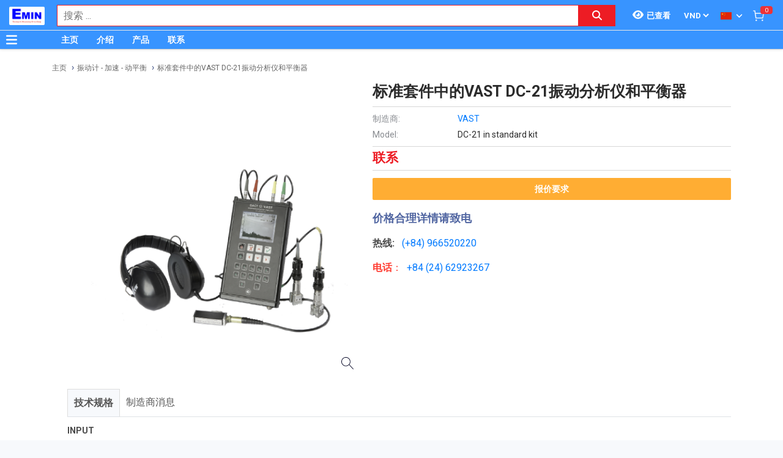

--- FILE ---
content_type: text/html; charset=utf-8
request_url: https://www.google.com/recaptcha/api2/anchor?ar=1&k=6Lfil7oZAAAAAFx8qwA8I6xaPn2yaVl_uKTPgmV8&co=aHR0cDovL3Rlc3RlcXVpcG1lbnQudm46ODA.&hl=en&v=PoyoqOPhxBO7pBk68S4YbpHZ&size=invisible&anchor-ms=20000&execute-ms=30000&cb=dgqr44syojh7
body_size: 48598
content:
<!DOCTYPE HTML><html dir="ltr" lang="en"><head><meta http-equiv="Content-Type" content="text/html; charset=UTF-8">
<meta http-equiv="X-UA-Compatible" content="IE=edge">
<title>reCAPTCHA</title>
<style type="text/css">
/* cyrillic-ext */
@font-face {
  font-family: 'Roboto';
  font-style: normal;
  font-weight: 400;
  font-stretch: 100%;
  src: url(//fonts.gstatic.com/s/roboto/v48/KFO7CnqEu92Fr1ME7kSn66aGLdTylUAMa3GUBHMdazTgWw.woff2) format('woff2');
  unicode-range: U+0460-052F, U+1C80-1C8A, U+20B4, U+2DE0-2DFF, U+A640-A69F, U+FE2E-FE2F;
}
/* cyrillic */
@font-face {
  font-family: 'Roboto';
  font-style: normal;
  font-weight: 400;
  font-stretch: 100%;
  src: url(//fonts.gstatic.com/s/roboto/v48/KFO7CnqEu92Fr1ME7kSn66aGLdTylUAMa3iUBHMdazTgWw.woff2) format('woff2');
  unicode-range: U+0301, U+0400-045F, U+0490-0491, U+04B0-04B1, U+2116;
}
/* greek-ext */
@font-face {
  font-family: 'Roboto';
  font-style: normal;
  font-weight: 400;
  font-stretch: 100%;
  src: url(//fonts.gstatic.com/s/roboto/v48/KFO7CnqEu92Fr1ME7kSn66aGLdTylUAMa3CUBHMdazTgWw.woff2) format('woff2');
  unicode-range: U+1F00-1FFF;
}
/* greek */
@font-face {
  font-family: 'Roboto';
  font-style: normal;
  font-weight: 400;
  font-stretch: 100%;
  src: url(//fonts.gstatic.com/s/roboto/v48/KFO7CnqEu92Fr1ME7kSn66aGLdTylUAMa3-UBHMdazTgWw.woff2) format('woff2');
  unicode-range: U+0370-0377, U+037A-037F, U+0384-038A, U+038C, U+038E-03A1, U+03A3-03FF;
}
/* math */
@font-face {
  font-family: 'Roboto';
  font-style: normal;
  font-weight: 400;
  font-stretch: 100%;
  src: url(//fonts.gstatic.com/s/roboto/v48/KFO7CnqEu92Fr1ME7kSn66aGLdTylUAMawCUBHMdazTgWw.woff2) format('woff2');
  unicode-range: U+0302-0303, U+0305, U+0307-0308, U+0310, U+0312, U+0315, U+031A, U+0326-0327, U+032C, U+032F-0330, U+0332-0333, U+0338, U+033A, U+0346, U+034D, U+0391-03A1, U+03A3-03A9, U+03B1-03C9, U+03D1, U+03D5-03D6, U+03F0-03F1, U+03F4-03F5, U+2016-2017, U+2034-2038, U+203C, U+2040, U+2043, U+2047, U+2050, U+2057, U+205F, U+2070-2071, U+2074-208E, U+2090-209C, U+20D0-20DC, U+20E1, U+20E5-20EF, U+2100-2112, U+2114-2115, U+2117-2121, U+2123-214F, U+2190, U+2192, U+2194-21AE, U+21B0-21E5, U+21F1-21F2, U+21F4-2211, U+2213-2214, U+2216-22FF, U+2308-230B, U+2310, U+2319, U+231C-2321, U+2336-237A, U+237C, U+2395, U+239B-23B7, U+23D0, U+23DC-23E1, U+2474-2475, U+25AF, U+25B3, U+25B7, U+25BD, U+25C1, U+25CA, U+25CC, U+25FB, U+266D-266F, U+27C0-27FF, U+2900-2AFF, U+2B0E-2B11, U+2B30-2B4C, U+2BFE, U+3030, U+FF5B, U+FF5D, U+1D400-1D7FF, U+1EE00-1EEFF;
}
/* symbols */
@font-face {
  font-family: 'Roboto';
  font-style: normal;
  font-weight: 400;
  font-stretch: 100%;
  src: url(//fonts.gstatic.com/s/roboto/v48/KFO7CnqEu92Fr1ME7kSn66aGLdTylUAMaxKUBHMdazTgWw.woff2) format('woff2');
  unicode-range: U+0001-000C, U+000E-001F, U+007F-009F, U+20DD-20E0, U+20E2-20E4, U+2150-218F, U+2190, U+2192, U+2194-2199, U+21AF, U+21E6-21F0, U+21F3, U+2218-2219, U+2299, U+22C4-22C6, U+2300-243F, U+2440-244A, U+2460-24FF, U+25A0-27BF, U+2800-28FF, U+2921-2922, U+2981, U+29BF, U+29EB, U+2B00-2BFF, U+4DC0-4DFF, U+FFF9-FFFB, U+10140-1018E, U+10190-1019C, U+101A0, U+101D0-101FD, U+102E0-102FB, U+10E60-10E7E, U+1D2C0-1D2D3, U+1D2E0-1D37F, U+1F000-1F0FF, U+1F100-1F1AD, U+1F1E6-1F1FF, U+1F30D-1F30F, U+1F315, U+1F31C, U+1F31E, U+1F320-1F32C, U+1F336, U+1F378, U+1F37D, U+1F382, U+1F393-1F39F, U+1F3A7-1F3A8, U+1F3AC-1F3AF, U+1F3C2, U+1F3C4-1F3C6, U+1F3CA-1F3CE, U+1F3D4-1F3E0, U+1F3ED, U+1F3F1-1F3F3, U+1F3F5-1F3F7, U+1F408, U+1F415, U+1F41F, U+1F426, U+1F43F, U+1F441-1F442, U+1F444, U+1F446-1F449, U+1F44C-1F44E, U+1F453, U+1F46A, U+1F47D, U+1F4A3, U+1F4B0, U+1F4B3, U+1F4B9, U+1F4BB, U+1F4BF, U+1F4C8-1F4CB, U+1F4D6, U+1F4DA, U+1F4DF, U+1F4E3-1F4E6, U+1F4EA-1F4ED, U+1F4F7, U+1F4F9-1F4FB, U+1F4FD-1F4FE, U+1F503, U+1F507-1F50B, U+1F50D, U+1F512-1F513, U+1F53E-1F54A, U+1F54F-1F5FA, U+1F610, U+1F650-1F67F, U+1F687, U+1F68D, U+1F691, U+1F694, U+1F698, U+1F6AD, U+1F6B2, U+1F6B9-1F6BA, U+1F6BC, U+1F6C6-1F6CF, U+1F6D3-1F6D7, U+1F6E0-1F6EA, U+1F6F0-1F6F3, U+1F6F7-1F6FC, U+1F700-1F7FF, U+1F800-1F80B, U+1F810-1F847, U+1F850-1F859, U+1F860-1F887, U+1F890-1F8AD, U+1F8B0-1F8BB, U+1F8C0-1F8C1, U+1F900-1F90B, U+1F93B, U+1F946, U+1F984, U+1F996, U+1F9E9, U+1FA00-1FA6F, U+1FA70-1FA7C, U+1FA80-1FA89, U+1FA8F-1FAC6, U+1FACE-1FADC, U+1FADF-1FAE9, U+1FAF0-1FAF8, U+1FB00-1FBFF;
}
/* vietnamese */
@font-face {
  font-family: 'Roboto';
  font-style: normal;
  font-weight: 400;
  font-stretch: 100%;
  src: url(//fonts.gstatic.com/s/roboto/v48/KFO7CnqEu92Fr1ME7kSn66aGLdTylUAMa3OUBHMdazTgWw.woff2) format('woff2');
  unicode-range: U+0102-0103, U+0110-0111, U+0128-0129, U+0168-0169, U+01A0-01A1, U+01AF-01B0, U+0300-0301, U+0303-0304, U+0308-0309, U+0323, U+0329, U+1EA0-1EF9, U+20AB;
}
/* latin-ext */
@font-face {
  font-family: 'Roboto';
  font-style: normal;
  font-weight: 400;
  font-stretch: 100%;
  src: url(//fonts.gstatic.com/s/roboto/v48/KFO7CnqEu92Fr1ME7kSn66aGLdTylUAMa3KUBHMdazTgWw.woff2) format('woff2');
  unicode-range: U+0100-02BA, U+02BD-02C5, U+02C7-02CC, U+02CE-02D7, U+02DD-02FF, U+0304, U+0308, U+0329, U+1D00-1DBF, U+1E00-1E9F, U+1EF2-1EFF, U+2020, U+20A0-20AB, U+20AD-20C0, U+2113, U+2C60-2C7F, U+A720-A7FF;
}
/* latin */
@font-face {
  font-family: 'Roboto';
  font-style: normal;
  font-weight: 400;
  font-stretch: 100%;
  src: url(//fonts.gstatic.com/s/roboto/v48/KFO7CnqEu92Fr1ME7kSn66aGLdTylUAMa3yUBHMdazQ.woff2) format('woff2');
  unicode-range: U+0000-00FF, U+0131, U+0152-0153, U+02BB-02BC, U+02C6, U+02DA, U+02DC, U+0304, U+0308, U+0329, U+2000-206F, U+20AC, U+2122, U+2191, U+2193, U+2212, U+2215, U+FEFF, U+FFFD;
}
/* cyrillic-ext */
@font-face {
  font-family: 'Roboto';
  font-style: normal;
  font-weight: 500;
  font-stretch: 100%;
  src: url(//fonts.gstatic.com/s/roboto/v48/KFO7CnqEu92Fr1ME7kSn66aGLdTylUAMa3GUBHMdazTgWw.woff2) format('woff2');
  unicode-range: U+0460-052F, U+1C80-1C8A, U+20B4, U+2DE0-2DFF, U+A640-A69F, U+FE2E-FE2F;
}
/* cyrillic */
@font-face {
  font-family: 'Roboto';
  font-style: normal;
  font-weight: 500;
  font-stretch: 100%;
  src: url(//fonts.gstatic.com/s/roboto/v48/KFO7CnqEu92Fr1ME7kSn66aGLdTylUAMa3iUBHMdazTgWw.woff2) format('woff2');
  unicode-range: U+0301, U+0400-045F, U+0490-0491, U+04B0-04B1, U+2116;
}
/* greek-ext */
@font-face {
  font-family: 'Roboto';
  font-style: normal;
  font-weight: 500;
  font-stretch: 100%;
  src: url(//fonts.gstatic.com/s/roboto/v48/KFO7CnqEu92Fr1ME7kSn66aGLdTylUAMa3CUBHMdazTgWw.woff2) format('woff2');
  unicode-range: U+1F00-1FFF;
}
/* greek */
@font-face {
  font-family: 'Roboto';
  font-style: normal;
  font-weight: 500;
  font-stretch: 100%;
  src: url(//fonts.gstatic.com/s/roboto/v48/KFO7CnqEu92Fr1ME7kSn66aGLdTylUAMa3-UBHMdazTgWw.woff2) format('woff2');
  unicode-range: U+0370-0377, U+037A-037F, U+0384-038A, U+038C, U+038E-03A1, U+03A3-03FF;
}
/* math */
@font-face {
  font-family: 'Roboto';
  font-style: normal;
  font-weight: 500;
  font-stretch: 100%;
  src: url(//fonts.gstatic.com/s/roboto/v48/KFO7CnqEu92Fr1ME7kSn66aGLdTylUAMawCUBHMdazTgWw.woff2) format('woff2');
  unicode-range: U+0302-0303, U+0305, U+0307-0308, U+0310, U+0312, U+0315, U+031A, U+0326-0327, U+032C, U+032F-0330, U+0332-0333, U+0338, U+033A, U+0346, U+034D, U+0391-03A1, U+03A3-03A9, U+03B1-03C9, U+03D1, U+03D5-03D6, U+03F0-03F1, U+03F4-03F5, U+2016-2017, U+2034-2038, U+203C, U+2040, U+2043, U+2047, U+2050, U+2057, U+205F, U+2070-2071, U+2074-208E, U+2090-209C, U+20D0-20DC, U+20E1, U+20E5-20EF, U+2100-2112, U+2114-2115, U+2117-2121, U+2123-214F, U+2190, U+2192, U+2194-21AE, U+21B0-21E5, U+21F1-21F2, U+21F4-2211, U+2213-2214, U+2216-22FF, U+2308-230B, U+2310, U+2319, U+231C-2321, U+2336-237A, U+237C, U+2395, U+239B-23B7, U+23D0, U+23DC-23E1, U+2474-2475, U+25AF, U+25B3, U+25B7, U+25BD, U+25C1, U+25CA, U+25CC, U+25FB, U+266D-266F, U+27C0-27FF, U+2900-2AFF, U+2B0E-2B11, U+2B30-2B4C, U+2BFE, U+3030, U+FF5B, U+FF5D, U+1D400-1D7FF, U+1EE00-1EEFF;
}
/* symbols */
@font-face {
  font-family: 'Roboto';
  font-style: normal;
  font-weight: 500;
  font-stretch: 100%;
  src: url(//fonts.gstatic.com/s/roboto/v48/KFO7CnqEu92Fr1ME7kSn66aGLdTylUAMaxKUBHMdazTgWw.woff2) format('woff2');
  unicode-range: U+0001-000C, U+000E-001F, U+007F-009F, U+20DD-20E0, U+20E2-20E4, U+2150-218F, U+2190, U+2192, U+2194-2199, U+21AF, U+21E6-21F0, U+21F3, U+2218-2219, U+2299, U+22C4-22C6, U+2300-243F, U+2440-244A, U+2460-24FF, U+25A0-27BF, U+2800-28FF, U+2921-2922, U+2981, U+29BF, U+29EB, U+2B00-2BFF, U+4DC0-4DFF, U+FFF9-FFFB, U+10140-1018E, U+10190-1019C, U+101A0, U+101D0-101FD, U+102E0-102FB, U+10E60-10E7E, U+1D2C0-1D2D3, U+1D2E0-1D37F, U+1F000-1F0FF, U+1F100-1F1AD, U+1F1E6-1F1FF, U+1F30D-1F30F, U+1F315, U+1F31C, U+1F31E, U+1F320-1F32C, U+1F336, U+1F378, U+1F37D, U+1F382, U+1F393-1F39F, U+1F3A7-1F3A8, U+1F3AC-1F3AF, U+1F3C2, U+1F3C4-1F3C6, U+1F3CA-1F3CE, U+1F3D4-1F3E0, U+1F3ED, U+1F3F1-1F3F3, U+1F3F5-1F3F7, U+1F408, U+1F415, U+1F41F, U+1F426, U+1F43F, U+1F441-1F442, U+1F444, U+1F446-1F449, U+1F44C-1F44E, U+1F453, U+1F46A, U+1F47D, U+1F4A3, U+1F4B0, U+1F4B3, U+1F4B9, U+1F4BB, U+1F4BF, U+1F4C8-1F4CB, U+1F4D6, U+1F4DA, U+1F4DF, U+1F4E3-1F4E6, U+1F4EA-1F4ED, U+1F4F7, U+1F4F9-1F4FB, U+1F4FD-1F4FE, U+1F503, U+1F507-1F50B, U+1F50D, U+1F512-1F513, U+1F53E-1F54A, U+1F54F-1F5FA, U+1F610, U+1F650-1F67F, U+1F687, U+1F68D, U+1F691, U+1F694, U+1F698, U+1F6AD, U+1F6B2, U+1F6B9-1F6BA, U+1F6BC, U+1F6C6-1F6CF, U+1F6D3-1F6D7, U+1F6E0-1F6EA, U+1F6F0-1F6F3, U+1F6F7-1F6FC, U+1F700-1F7FF, U+1F800-1F80B, U+1F810-1F847, U+1F850-1F859, U+1F860-1F887, U+1F890-1F8AD, U+1F8B0-1F8BB, U+1F8C0-1F8C1, U+1F900-1F90B, U+1F93B, U+1F946, U+1F984, U+1F996, U+1F9E9, U+1FA00-1FA6F, U+1FA70-1FA7C, U+1FA80-1FA89, U+1FA8F-1FAC6, U+1FACE-1FADC, U+1FADF-1FAE9, U+1FAF0-1FAF8, U+1FB00-1FBFF;
}
/* vietnamese */
@font-face {
  font-family: 'Roboto';
  font-style: normal;
  font-weight: 500;
  font-stretch: 100%;
  src: url(//fonts.gstatic.com/s/roboto/v48/KFO7CnqEu92Fr1ME7kSn66aGLdTylUAMa3OUBHMdazTgWw.woff2) format('woff2');
  unicode-range: U+0102-0103, U+0110-0111, U+0128-0129, U+0168-0169, U+01A0-01A1, U+01AF-01B0, U+0300-0301, U+0303-0304, U+0308-0309, U+0323, U+0329, U+1EA0-1EF9, U+20AB;
}
/* latin-ext */
@font-face {
  font-family: 'Roboto';
  font-style: normal;
  font-weight: 500;
  font-stretch: 100%;
  src: url(//fonts.gstatic.com/s/roboto/v48/KFO7CnqEu92Fr1ME7kSn66aGLdTylUAMa3KUBHMdazTgWw.woff2) format('woff2');
  unicode-range: U+0100-02BA, U+02BD-02C5, U+02C7-02CC, U+02CE-02D7, U+02DD-02FF, U+0304, U+0308, U+0329, U+1D00-1DBF, U+1E00-1E9F, U+1EF2-1EFF, U+2020, U+20A0-20AB, U+20AD-20C0, U+2113, U+2C60-2C7F, U+A720-A7FF;
}
/* latin */
@font-face {
  font-family: 'Roboto';
  font-style: normal;
  font-weight: 500;
  font-stretch: 100%;
  src: url(//fonts.gstatic.com/s/roboto/v48/KFO7CnqEu92Fr1ME7kSn66aGLdTylUAMa3yUBHMdazQ.woff2) format('woff2');
  unicode-range: U+0000-00FF, U+0131, U+0152-0153, U+02BB-02BC, U+02C6, U+02DA, U+02DC, U+0304, U+0308, U+0329, U+2000-206F, U+20AC, U+2122, U+2191, U+2193, U+2212, U+2215, U+FEFF, U+FFFD;
}
/* cyrillic-ext */
@font-face {
  font-family: 'Roboto';
  font-style: normal;
  font-weight: 900;
  font-stretch: 100%;
  src: url(//fonts.gstatic.com/s/roboto/v48/KFO7CnqEu92Fr1ME7kSn66aGLdTylUAMa3GUBHMdazTgWw.woff2) format('woff2');
  unicode-range: U+0460-052F, U+1C80-1C8A, U+20B4, U+2DE0-2DFF, U+A640-A69F, U+FE2E-FE2F;
}
/* cyrillic */
@font-face {
  font-family: 'Roboto';
  font-style: normal;
  font-weight: 900;
  font-stretch: 100%;
  src: url(//fonts.gstatic.com/s/roboto/v48/KFO7CnqEu92Fr1ME7kSn66aGLdTylUAMa3iUBHMdazTgWw.woff2) format('woff2');
  unicode-range: U+0301, U+0400-045F, U+0490-0491, U+04B0-04B1, U+2116;
}
/* greek-ext */
@font-face {
  font-family: 'Roboto';
  font-style: normal;
  font-weight: 900;
  font-stretch: 100%;
  src: url(//fonts.gstatic.com/s/roboto/v48/KFO7CnqEu92Fr1ME7kSn66aGLdTylUAMa3CUBHMdazTgWw.woff2) format('woff2');
  unicode-range: U+1F00-1FFF;
}
/* greek */
@font-face {
  font-family: 'Roboto';
  font-style: normal;
  font-weight: 900;
  font-stretch: 100%;
  src: url(//fonts.gstatic.com/s/roboto/v48/KFO7CnqEu92Fr1ME7kSn66aGLdTylUAMa3-UBHMdazTgWw.woff2) format('woff2');
  unicode-range: U+0370-0377, U+037A-037F, U+0384-038A, U+038C, U+038E-03A1, U+03A3-03FF;
}
/* math */
@font-face {
  font-family: 'Roboto';
  font-style: normal;
  font-weight: 900;
  font-stretch: 100%;
  src: url(//fonts.gstatic.com/s/roboto/v48/KFO7CnqEu92Fr1ME7kSn66aGLdTylUAMawCUBHMdazTgWw.woff2) format('woff2');
  unicode-range: U+0302-0303, U+0305, U+0307-0308, U+0310, U+0312, U+0315, U+031A, U+0326-0327, U+032C, U+032F-0330, U+0332-0333, U+0338, U+033A, U+0346, U+034D, U+0391-03A1, U+03A3-03A9, U+03B1-03C9, U+03D1, U+03D5-03D6, U+03F0-03F1, U+03F4-03F5, U+2016-2017, U+2034-2038, U+203C, U+2040, U+2043, U+2047, U+2050, U+2057, U+205F, U+2070-2071, U+2074-208E, U+2090-209C, U+20D0-20DC, U+20E1, U+20E5-20EF, U+2100-2112, U+2114-2115, U+2117-2121, U+2123-214F, U+2190, U+2192, U+2194-21AE, U+21B0-21E5, U+21F1-21F2, U+21F4-2211, U+2213-2214, U+2216-22FF, U+2308-230B, U+2310, U+2319, U+231C-2321, U+2336-237A, U+237C, U+2395, U+239B-23B7, U+23D0, U+23DC-23E1, U+2474-2475, U+25AF, U+25B3, U+25B7, U+25BD, U+25C1, U+25CA, U+25CC, U+25FB, U+266D-266F, U+27C0-27FF, U+2900-2AFF, U+2B0E-2B11, U+2B30-2B4C, U+2BFE, U+3030, U+FF5B, U+FF5D, U+1D400-1D7FF, U+1EE00-1EEFF;
}
/* symbols */
@font-face {
  font-family: 'Roboto';
  font-style: normal;
  font-weight: 900;
  font-stretch: 100%;
  src: url(//fonts.gstatic.com/s/roboto/v48/KFO7CnqEu92Fr1ME7kSn66aGLdTylUAMaxKUBHMdazTgWw.woff2) format('woff2');
  unicode-range: U+0001-000C, U+000E-001F, U+007F-009F, U+20DD-20E0, U+20E2-20E4, U+2150-218F, U+2190, U+2192, U+2194-2199, U+21AF, U+21E6-21F0, U+21F3, U+2218-2219, U+2299, U+22C4-22C6, U+2300-243F, U+2440-244A, U+2460-24FF, U+25A0-27BF, U+2800-28FF, U+2921-2922, U+2981, U+29BF, U+29EB, U+2B00-2BFF, U+4DC0-4DFF, U+FFF9-FFFB, U+10140-1018E, U+10190-1019C, U+101A0, U+101D0-101FD, U+102E0-102FB, U+10E60-10E7E, U+1D2C0-1D2D3, U+1D2E0-1D37F, U+1F000-1F0FF, U+1F100-1F1AD, U+1F1E6-1F1FF, U+1F30D-1F30F, U+1F315, U+1F31C, U+1F31E, U+1F320-1F32C, U+1F336, U+1F378, U+1F37D, U+1F382, U+1F393-1F39F, U+1F3A7-1F3A8, U+1F3AC-1F3AF, U+1F3C2, U+1F3C4-1F3C6, U+1F3CA-1F3CE, U+1F3D4-1F3E0, U+1F3ED, U+1F3F1-1F3F3, U+1F3F5-1F3F7, U+1F408, U+1F415, U+1F41F, U+1F426, U+1F43F, U+1F441-1F442, U+1F444, U+1F446-1F449, U+1F44C-1F44E, U+1F453, U+1F46A, U+1F47D, U+1F4A3, U+1F4B0, U+1F4B3, U+1F4B9, U+1F4BB, U+1F4BF, U+1F4C8-1F4CB, U+1F4D6, U+1F4DA, U+1F4DF, U+1F4E3-1F4E6, U+1F4EA-1F4ED, U+1F4F7, U+1F4F9-1F4FB, U+1F4FD-1F4FE, U+1F503, U+1F507-1F50B, U+1F50D, U+1F512-1F513, U+1F53E-1F54A, U+1F54F-1F5FA, U+1F610, U+1F650-1F67F, U+1F687, U+1F68D, U+1F691, U+1F694, U+1F698, U+1F6AD, U+1F6B2, U+1F6B9-1F6BA, U+1F6BC, U+1F6C6-1F6CF, U+1F6D3-1F6D7, U+1F6E0-1F6EA, U+1F6F0-1F6F3, U+1F6F7-1F6FC, U+1F700-1F7FF, U+1F800-1F80B, U+1F810-1F847, U+1F850-1F859, U+1F860-1F887, U+1F890-1F8AD, U+1F8B0-1F8BB, U+1F8C0-1F8C1, U+1F900-1F90B, U+1F93B, U+1F946, U+1F984, U+1F996, U+1F9E9, U+1FA00-1FA6F, U+1FA70-1FA7C, U+1FA80-1FA89, U+1FA8F-1FAC6, U+1FACE-1FADC, U+1FADF-1FAE9, U+1FAF0-1FAF8, U+1FB00-1FBFF;
}
/* vietnamese */
@font-face {
  font-family: 'Roboto';
  font-style: normal;
  font-weight: 900;
  font-stretch: 100%;
  src: url(//fonts.gstatic.com/s/roboto/v48/KFO7CnqEu92Fr1ME7kSn66aGLdTylUAMa3OUBHMdazTgWw.woff2) format('woff2');
  unicode-range: U+0102-0103, U+0110-0111, U+0128-0129, U+0168-0169, U+01A0-01A1, U+01AF-01B0, U+0300-0301, U+0303-0304, U+0308-0309, U+0323, U+0329, U+1EA0-1EF9, U+20AB;
}
/* latin-ext */
@font-face {
  font-family: 'Roboto';
  font-style: normal;
  font-weight: 900;
  font-stretch: 100%;
  src: url(//fonts.gstatic.com/s/roboto/v48/KFO7CnqEu92Fr1ME7kSn66aGLdTylUAMa3KUBHMdazTgWw.woff2) format('woff2');
  unicode-range: U+0100-02BA, U+02BD-02C5, U+02C7-02CC, U+02CE-02D7, U+02DD-02FF, U+0304, U+0308, U+0329, U+1D00-1DBF, U+1E00-1E9F, U+1EF2-1EFF, U+2020, U+20A0-20AB, U+20AD-20C0, U+2113, U+2C60-2C7F, U+A720-A7FF;
}
/* latin */
@font-face {
  font-family: 'Roboto';
  font-style: normal;
  font-weight: 900;
  font-stretch: 100%;
  src: url(//fonts.gstatic.com/s/roboto/v48/KFO7CnqEu92Fr1ME7kSn66aGLdTylUAMa3yUBHMdazQ.woff2) format('woff2');
  unicode-range: U+0000-00FF, U+0131, U+0152-0153, U+02BB-02BC, U+02C6, U+02DA, U+02DC, U+0304, U+0308, U+0329, U+2000-206F, U+20AC, U+2122, U+2191, U+2193, U+2212, U+2215, U+FEFF, U+FFFD;
}

</style>
<link rel="stylesheet" type="text/css" href="https://www.gstatic.com/recaptcha/releases/PoyoqOPhxBO7pBk68S4YbpHZ/styles__ltr.css">
<script nonce="3eLj4q6_bgG1lYREh9Fdig" type="text/javascript">window['__recaptcha_api'] = 'https://www.google.com/recaptcha/api2/';</script>
<script type="text/javascript" src="https://www.gstatic.com/recaptcha/releases/PoyoqOPhxBO7pBk68S4YbpHZ/recaptcha__en.js" nonce="3eLj4q6_bgG1lYREh9Fdig">
      
    </script></head>
<body><div id="rc-anchor-alert" class="rc-anchor-alert"></div>
<input type="hidden" id="recaptcha-token" value="[base64]">
<script type="text/javascript" nonce="3eLj4q6_bgG1lYREh9Fdig">
      recaptcha.anchor.Main.init("[\x22ainput\x22,[\x22bgdata\x22,\x22\x22,\[base64]/[base64]/MjU1Ong/[base64]/[base64]/[base64]/[base64]/[base64]/[base64]/[base64]/[base64]/[base64]/[base64]/[base64]/[base64]/[base64]/[base64]/[base64]\\u003d\x22,\[base64]\x22,\x22w4pPdMKvwrFJTsK4bnRhw6AhwrXCt8OSwpFgwp4+w4EdZHrCmsKUworCk8OIwpA/KMOtw7jDjHwAwq/DpsOmwpbDmkgaNcKmwooCAy9JBcOlw7vDjsKGwpBqViJJw6EFw4XClTvCnRFHb8Ozw6PCtCLCjsKbbMOefcO9wq1cwq5vFwUew5DCp2vCrMOQPcO/w7Vww6BjCcOCwq5UwqTDmipMLhYBfnZIw7J/YsK+w7Brw6nDrsOXw7oJw5TDtXTClsKOwqTDmyTDmBU9w6skFnvDsUxzw4PDtkPCoDvCqMOPwrnCh8KMAMKXwqJVwpY4TWV7TXNaw4F5w5nDilfDvsOhwpbCsMKAworDiMKVfldCGxkKNUh0OX3DlMK/wr0Rw412LsKna8Oqw5nCr8OwIMOXwq/CgU4OBcOIB2/CkVAow5LDuwjCkV0tQsOLw6ESw7/[base64]/BRXCrcKSc2fDqh/CkMKtw51lIsOvwqDCg8KDUcOpBVXDuMKCwoMEwo/[base64]/w44jw5JOw4w9FMK0w71Sw7dvBCHDpQ7Cu8Kkw7s9w44Bw6nCn8KvLcKVTwrDncOmBsO7G2TCisKoKh7DplpTWQPDtjzDpUkOYcOhCcK2wp/DrMKka8KNwrQrw6ULdnEcwq8/[base64]/BVrDnXXDkxd3w5zCmExHB8K8wpZ4AjHChcOdwq3DqMOlw7PChMO6acOuD8KIUsK+UMOkwphxQsKIUREowr/DhETCp8KwZ8O7w7cOIsONd8ORw4Rsw5sCwqnCqMK5eCbDjhbCnwQ4w67CtE7CvMOxdMOwwoMnWsKAMQBfw7w5VsOlCB42TXd1wrHCrcK8w6rDjnAAcsK0wpNgIWHDsgZMcsO7UsORwrlMwpVSw7Newp7Du8KVTsOVXMKxwpLDh2fDjCADwrzCvMKKIMODSsO/dMOrV8OMB8KdRcO/JCFBfMOKBwBnNmYuwrNKE8OewpPCm8OBwoTDmmTDpzXCtMOLYsKAf1tNwpAeNwx6RcKqw5oOEcOAw53CrMOuFnEiH8KywpHCvwhXwqjCnwvClxYnwr1hEXgpwpzDlTZyYlvDrm82wrXDthnDkmtXw5J3FcOWw6XCvxHDl8K1w4kuwrXDrmJMwolvd8OifsONbMOcXn/DrlRbBX5pEcOEIC0ww7nCvErDgMKdw7rCiMKbcDUbw49aw48HeXAlwrPDgDrCjsKrKFzCkjnCkk/[base64]/wrdzw7FGKCvClCfChcKLwqsTw4d8w6HCoGg1w6DCkAnDicK+w4XCuHnDhx3ChMOSMwdrFcOWw4pzwr7Ck8OuwrEYwpxAw6cEasOWw6TDm8KgGV7CjsOBwo4Zw6/Dvwssw5/DusKRJFEdXhTCgTkJTsKFVn7DnsKowqDCuA3CgsOVw4LCtcOrwpgPNcOVNMKQK8O/w7nDoQZww4cFwo/[base64]/[base64]/w4TDmgvDg8KlaBt/[base64]/wqHCnmDCs3MQcsKdw6hPwotxbMKZY8OFwp3Dmmk3VidIVXPDmEHClSzCkcOcw5jDssKaB8KpX1JIw5zDjSU3KMK7w6vCiXwHK1nCpjNzwqEtC8K1AG3DhMO2FcOhRRBSVCcUFsOBEAPCs8O0w5QgH04/wp7CoUh1wrvDqMO3TToWMS1Rw490wpnClsOfw5DCkQzDs8KeOcOmwpvCnQ7DkmvDp11AYMOXYSzDmsK2cMOFwoZew6DChD/DisKqwpxmw7FTwqDCj2pXccKmEFF1wrJKw79Pw7rChSgKfcK9wrxMwqzDqcOIw7rClzEPDm/Dm8K6wp4jw5fCpwRLe8KvLsKtw5l1w7A/fDTDlMK6worDnzQYwoLCmGlqw6PDqxJ7wqDCmHQKw4I6GG/CqljDncOCw5DCqMOCw6lPw4XCocOedFPCpMOUf8K1w4wmwqk/wp/[base64]/[base64]/Cr3ZkXsORw4vCtTFqw5TCrMOowqdMw7PCoMK3Mx3ChcOmbHsEw5TCmcKKw5onwrURw5DDi1xkwoDDnkVJw6LCuMO4NcK0wqgQcMKtwplew5oxw7nDqsO7w4lvB8OTw6bCkMKLw61ywr/CssOkw4zDi1XCrz4OHh3DhUZDej5HOsOffsOew64Gwpxgw6jDqBsCw4I1wprDniDCj8K5wpTDmsOlBMOIw4x2wqI/FExaQsOaw6RCwpfDk8O1woHDlW/[base64]/DtsKHJRNiRcKuwp/DqQPDlwoSC8O8E8Opw5cgIMOHwrbCjMKqw7zDn8KyGwEGQSXDp2HCiMOtwqXCiysWw63CjcOOIkzCgMKTQsO1EcOMwr/DlzTDr3lgZGnDtnomwpTCugpYZ8KyNcKJdWTDpR7ClCE6QcOkOMOAwrjCg04Bw7HCncKWw6F5CSnDp1ozBmPDq0kJwqrDgCXCmWjConRNw4IQw7PDo19NY1E0KcKEBEIVesOOwoAFwpM/w6kpw4EcSDvDkz0sJMOMecOew4jCmMOzw6nCl2c9ecOww5NscMO7EgIVBlUkwqUtwpNiwp/Dl8K2fMO2w7vDgsOybDY7AAnDisOfwo4Yw5xGwqHDvhLDm8Ktw5B2w6bCnT/CmMKfDBgGeWXDhcK1DyBKw6/CvxTChsO8wqNzDWx9wrV9McO4GcOpw6MSw5oDGsKkw4nCucOCHcKswpFNHQLDm1NCFcK5ZAbDvFAkwoPChEAUw78ZGcKvZwLCiQjDrsKBRFnCg0wIw4pSE8KWI8KwbH55Ql7Cn0fCgcKbbUzChwfDh2ZAJ8KEw7AEw5HCu8KSTjBPEG4dO8OBw4/[base64]/IEkww405wpvCi8OvwrfCocKnw6bCrcKJwo9sw6kKATMMwqUsacOqw4/Dtw87LxEOVcOhwrfDhsOGEB7DpmHDpwJ5A8KEw6zDlMKOwqfCr1tpwoXCqcOZc8OYwqwFbALCm8OkTggaw7PCthTDvjJRw5tlAXpnYU/[base64]/DsSlrJsOYJwXChcOsVy1bwowSw6VcGcKdw5E4w75ewq/Cq13DmsKRVcKiwqt1wrl5w4PCgB8uw4DDgAXCnsOmwoB9MCBpwo/CimVGwqUuQcOaw7PCrHNCw5nDhcKbBcKoGxnCvCTCtGAvwodyw5VhCMOae09HwrrCm8O7wobDtMOYwq7Cg8OAMcOoScOdwp3Cm8K4w5zDqMKXB8KGwr4dw5A1SsO9w6vDsMO6w6XDucOcw7rCtxh8wrLDrXZLLgrCqCvDpiUxwr/Ch8OZZ8OVw7/DpsOBw5YKfUjDkC7CmcKSw7DCuDcaw6MEQsOxwqTCtMKMw6nDkcOUDcKBW8K8w4bDisO0w5fCswrCsFkTw5LCmgTCtVNew5LDoB5Ewp/[base64]/ChjkJwp/DgGPDrMKTR1jDrsOIB8Ojw43Dh8OHO8OXD8OjKnHDnsOHKy5Yw74+XcKGEMOawqjDt2IdGlLDqy14w61ywrZafA9xRMK7dcKYw5kdw7IswopcLMKtw69Bw4ZvQMKTFcK2wrwSw7nCusOAOjZIP3XCvsOowqfDhMOGw4/Dg8KDwpYxJXjDhsOqZ8OXw43DsHJNZMKjwpRFM17Dq8OZwofDunnDp8KqPHbDtgDCgjdyVcOFXl/Dj8Oaw7c6woHDgF0aFm4jOcOMwpMPCcK/w4wfSnPDosKpRmTDoMOow65vw7XDscKqwqlSRg4Gw7nCuHF5w6xyCGNowp/[base64]/wq04FVXClMO2w7vCvcKZw6nCpcOxSsKjdMOWw6vClG7Cr8K8wppjwo/CgEBzw5PCoMK/HQtewoLCpzDDlw/Cg8Kswr3DvT0mw6UIwpDCucO7HcKcUsOTX15LIiwFV8K7wpwDw7w4ZFQXF8OhBUQjOjTDiD9id8OocBAgWsKvLm/Chk3ChHgZw5tdw5bCkcONw5ZAwpnDjxYSDjc8wo3CpcOSw6TCvk/DrxjDjcKqwodCw7/ChiBTwr3DpiPDnMKiw5DDsVgFwr0vw4NowrvDj1/DujfDl3DDgsKyBg7Dg8KKwoXDl3snwoEvOsKJwrNRIsKKScOTw6HClcOdKCHDisKjw7Bkw4tLw4TCoi1DfVfDk8OAw73DgyRgSMOPw5LDjcKnYxfDkMOOw79KfMOBw4ZNGsKKw5cSFsOrVVnCmsKxIcO/R33DjURWwq0NU1nDh8OZwr/DtMO9w4nDssONexEBwprDi8Oqwr8LQCfDqMOsehDDn8O6exPDvMKYw6xXe8OLMMOXwo8LeSzDuMOsw7DDtSHCtcKGw5PCgl7Dn8KPw50FXVpzJGomwoHDucOLOCnDnCVAT8OWwqw5w6Q2w58CD1PCosO/JXLCisKDCMOrwrDDkzRbw6DCo39EwrhswojDhgfDmMO/w5FbD8KRwobDssOQw5TDqMKxwphsCxrDvxJFdcOqwr3CtsKmw6jClMK9w7bCkcKDG8OqRVHClMOKw7gGKlZoFsOcPnLCusOEwozCnMOWTMK8wrHDrjXDgMKQwo/Cj2JQw7/[base64]/CuWRWwoAOwqxiKnBodmTCisOJwrFVRRhzw77CgCHDpzDCizAbNUduPRQDwqBMw5bCksOwwq3CksK5R8Odw50XwoU8wrwDwoPDlsOYwp7DksOjMMKxDgcnXUxuU8OQwpxhw5UhwrcYw6PDkBYlP29EdMOYCsKrDQ/CscO+Jj1fw4vCssKUwqfChE7Chm/CjMODw4jCmMKTw5JswovClcOJwonClUFoa8KLwrDDhcKJw6QGXsO5w6XCt8OWwqMZLsOGQTnCi2xkwoHChMORO17DnCBYw4cgUQx5XUzCosOhRCktw4lVwpM/[base64]/CnMKNw6Ihw5ViNMKjNUvDrsOea8O5w7zCnA/CrcOEw6APGMOhSS/ChMORfUQlTsKxw5TCnznDkMKFGU49woHDr2jCr8O1w7vDjsOdRCLDtcKGwoXCpE/[base64]/ChsKPTsKEMsOkb8KXGQhUw5Aqw6XCkDvCgsOgH3PCjMKAwqzDgsKWAcO4EVQiFcOFw6PDhloVe2I1woPDnsOIM8OgGHtVWsKvwoLDkMOXw6IdwoLDgcKpBRXDmkhEdQgJWsOWw7YtwpHDoF7DrMKDCMOCXcOmR01fwp1/bQRGWWRJwr8bw6DDjMKCLcKFwpTDoBnCjMOQBMOOw41Fw6Ufw5NsWFt3aiPDkCxgUsKEwr9fUg7DosOVUHlCw71TR8OlEsOKTXAXw49hccOaw6bDiMOBUhXCncKcOn4Xw6cScRtaQsKMwqTClnBdA8KPw4bCqsKBw7jDoQfCr8K4w73DoMOCIMKxwp/[base64]/[base64]/Cnz1cw5U3wrgOQBfDrsOCRj3Dhl9aVcORw4MmSkrCuwfDvMKFwoTDgzHClsOxw49Mwo7CnwNkCGokYVR1w78uw6rChS3DjwTDr2tDw79/IFEJOwDDhMO1MsOSw6MIFlh5ZhTDuMK7ellBZm8iRMO5eMKGIQJBWijClsODDsKQCGUmaVF1TnFAwrLDlCghA8KqwrXCsCjCgxN7w70Cwos2IE4ew4TDk0TCtX7DmMKtwpdqwpAUWsO7w5g0wqPCncKTO1vDtsOLVcKBGcKRw6DDqcOPw6rCmh/DhSIRSzfClT52J0LCocOyw7oswo7Ds8KVw4jDmC4cwpgLOnzDnCsFwrvDpTrCj2Zewr3DtHXDlRzCmMKTw7MBJcOyacKaw4jDnsKxfWomw6LDqcOUBjkUasO3dgvDpDwswqzDoVRRPMKfwopyTxbDrSd6wozDlcOLwpEKwqtrwq/DscOYwoBKBWnCsARswr5bw57Cp8OvSsOqw4TDgMKTUTFyw4w7EsKdAA3Dnld2d3DCmMKlTmDCq8Kxw6PCkjpewrLCqsO8wrsZw7jClcOXw4PChcOdOsKuehBFScOkwrogbUnClMO/wrzCikHDpMO0w47Cj8KKSmtVZQ3CgDnCmcKABXzDiTrDkhvDt8ONwqhqwod8w77Cr8K0woDCosKkf2PDk8K/w7JaJCA/wp0sNsOfasKpLsKCwqRowp3DocOZw4R/XcKLwo3Dlxkww4rDoMORWcOpw7Q1bcKKRMKSAsOtaMOqw4bDrFTDpMO/FsKjezPCjC3DoEwTwrtww6DDoFLCpy3CucOKC8KudzvCusKkPMKUbMKPBjzCpcKswovCo3sIBcOnEMO/[base64]/DscO3wqzDrkh9QyoVwrPDhRRyTcK5CmVsWsOxAlIxTw/ChsOnwo8iM3HDsEnDqH3CnsO2c8O0w5s5UcOpw43Duk7CphrClyPDjMKDC0snwoV8woHCpmrDpDgFw51EFi8FWcK/NMOkw7rCksOJWALDt8KYfMKMwpopR8Kjwr4zw6XDvRMYT8Kdd1JLEsOIw5B9w4vCp3rCmVIAdCfDlcKWw4APw5jCvgfCksO1wrsPw5NsAATClA5WwpbCsMKrGMKGw7JPw6t5dsOXXW0mw6TCrADDsMKdw7cDbG4TZm3CuHDCmiwxwoPCnC7DkMO3HF/CocKIDH/[base64]/Cpg1Hw73CksKHHMOsSHBRw6lpwqjCugk1RxkzFiRKwqnCksKPOMOxwpfCksKBNR4pK25xGGbDmCjDg8OCcVbCi8O6JcKvasOkw6AMw7ZJwq7Dv3g+KsKcw6twXcOVw5DChsOZHsOEdy3Cg8KEATPCnsOTOsOVw7nDjEDCicO2w5/DiF/Cmg3Cq2bDiDYywr9Uw5s0bcOOwrk2U1B+wrnDk33DhsOjXsKdJ1zDmsKnw7HCmGcIwqctXsO4w7A3w69qL8K2asOFwpRKK1wFPsKAw6RLV8OCw7/[base64]/DqUXCo8Okwp/Cg8OgwqBHCRHCrmMfw6HCoMOGwpQzwqo9wo/CrH3DmRbCpsOEWcKJwo4/WEJORcOvQMK4Tjg0ZyZCJMO8DMO7D8OLw5NdVQMvwrTDtMOjb8OXQsO5wqrDrcOgw7fCqFXCjEYJS8KnA8OlHcKiAMOZIcOYw4cCwq0KwqXDpsOJOi5uQsO6w7HCvnvDjWNTAcOrEhMLLXfDoXpEOG/DiHnCv8OFw5nClW9bworCplgWTElhDsOywoM9wpNSw71He2jCt3sIwpJCO1jCphHClyLDq8Ovw4LCoCxqGcOjwo/[base64]/CpsKWXiMHC8O2wr7CtAY5w7Y9I8OHwojCoMOIwq7Cn17DkE0aZBo7HcK4E8OgZ8ONdMKOwo9Jw5Vsw5UXW8O6w4tpBsOKKGxVRMOSwqg0wrLCtSsrXwtWw5NLwpXCkTZswrPDlMO2cQU3L8KzHVXCh1bCicK1VsOOBxLDsivCqsKYQ8K/[base64]/DqMO6RMK1bsKGOcOxW3DCgsK/wqjDvyQ8w73CvMKUwqfDvzhdwrfDlsKqw74UwpFtw53DixoDA13DisKWeMOZwrF4w4/DolDCt3sTw6svw4PCqSbCnxtwEsO6P3fDksKMIxXDvAoeLsKAwrXDpcOhQcK0FDp6wqRxOcKnw5zCtcKtw6PCj8KFBgInwqzDnAFIJ8Krw4/CsAE5PD/[base64]/wpvCrQfDmEUYXn1Iwp/CqBvDpgvCklBxwr/[base64]/w77ClMOvbwnDl1zCo1Y8wqnDiMOiEMKRQ8OYw4pbwqrDqsOVwo0ww7zChcKhw7LCvizDn0IJSsKuw55NFnjCgsOMw4HDnMKuw7HCpX3CvsOOw4DCswjDocKGw5bCucKzwrJrFwsWMMOEwr1DwpV6KsOKHx4eYsKDPEDDnMK0EcKvw4nCoSXCpTlFf31bwo/CgCodcQ7CqsK6HiPDj8Olw7VsIVXCimHDl8OAw7ozw47DiMOeRynDncOiw5Qsa8KswpvCtcKyDj14ZWTDg21Rwq9aJ8KdB8OvwqRzwqUMw73CqsOlIcK0w6RAwozCncOCwr5wwpjCjGHDtMKSEHlSw7LDt2swdcKlRcKUwpHDtcOiw7vDqWHCjcKeWWY/w6HDukvCjnLDqHrDl8KdwoINwqjCvsOxwq91ejZHJsO8XxUOwo/Cqi8tagBfXcOqWMO7wq7DtHFvwr3Dtk9/w4LDgMKWwrZQwqvCs0/CinHCt8KyFcKJJcOzw4UlwqdQwpLCi8O4fk1hbCTCusKyw5tQw7HCqwN3w5FiM8K+wpDDgMKKOMKVwpLDlMKtw68xw4x4GAF8wqk1GRbCg3TDncKgHX3CvmXCqTdcIMO/wozDvGU3wq3CgcK+ZXMsw7/DosOuW8KXIQHDkw3CtDIMwo5fTC/[base64]/CjMOFw4YqV8OTEyzDoMKxwr1IwqXDg3fDjsOAw74nMUZEw5fDkcKXwpkWEhZjwqrCvD3DosKub8KUw6bDtG14wopgw5wSwqTCqcK0w6BfZ3LDuzPDrTLCvsKOTsKvwqgQw77DgMOWJB/Cj07Cgm3Cm3HCvMOhAMOEf8K5aXvDvsKkw5fCqcOrTcOuw5XDv8OpFcK5DcKhK8OiwoFZDMOuIsOmw6LCt8K1wr08woFUwr0Cw7NDw7LCjsKpw7vCicKyZgMuNi1KYAhWwp8cw4XDlsOFw7XCiGPDqcOpcR06w41pAll4w5wUdBXDoT/DsnwrwrhYwqgowqNtwpgCwrDDl1RjecOZwrPDkx9rw7bCr03DjcOOIsKQw5DCkcKbwoHDqMOVw7bDiRjCiE1Gw7DCn25lEsOgw4opwonCoyrClcKiWsOKwoHDlsOlZsKBwoZsMRLCmcOfDSMGIBdDOkRsFHnDnMONeVUCw79rwoUPGDt/wp3DmsOpGUxqTsKBAkpvUAMof8OMVsOXOMKIK8KdwpUWw4hpwpcJwqIbw5xmYA83ASRgw7wNIQfDtsKQwrZAwqvCtVjDjRXDp8OBw4PChD7Cv8OgRsK4wq0xwpvCkyA1CCtiMMK8D10LDMObLsKDSzrCgjvDocKnFSpswrVJwq8BwrvDi8OtcXsWXMKTw6vCmj/CpinCjcKWwpvCsVdZeDkowpdWwqPCk2PCmWrCgQhMwqzCn2zDl17CgwXDj8Omw4k5w49VCnTDpMKNwo4/w44AEsOtw4DDrcO1wrrClDdbwpTChMK+fcO5w6jDi8KHw4YFw57DhMKBwrk3w7bCs8Opw7Avw5zCmTNLwonCqcKBw7Vjw5cIw7tZd8OqeiDDvX7DtsKZwpUYwo/[base64]/Ciw/Du8OzwoI9FVQ/wpwGE8K7w7TCr2TDhkTCtx/DqsOhw6NZwprDnsKgw6/CnjFyOcO2woPDlsO0wrMaLBvDn8OuwqZLcsKow73CoMONw7vDrcOsw5LDgBbDicKhw5Znw6RNw7c2L8ORecKmwqRgL8K1w6zClcOJwrQNQTolWl7DtFTCmnbDglDCi1ILVsKvN8O7FcKlSTd/w5QUIh3CjxbCnMOROsKYw7bCq35PwrhUB8KHGMKWwrtjU8KeUsKyGy5iw5VWYAZdUsOXw5DCnxrCtypQw7fDn8K7UcOEw4DDpXXCp8KxfsOmPBVXOMKWexVUwpsVwrZ7w4ZtwrUew5xPV8OhwqYjw5XDlMOZwrkAwo/Dj3E+X8KWXcOqBsK4w6rDuw4sZcOYEcKsVjTCsEDDrFHDj3B3TBTChBsNw7nDr0fCtFIXcMKrw6LDjMOUw6bCgxBiDsO+Oi8Xw4Qew7bDiS/[base64]/CnsOWSMO3wohUwq5lwr7DqzXDtcOOKT7DpsKIw5XDv8OgdMKEw4JmwpYub0w9ETNbB2XDh1hXwoMGw4rCk8K6w43Dg8OENMOrwrsCc8KCW8K5w4fDg20WOCnDuXrDgmfDlMK+w4/DoMK7wpZ+w6gSegLDlx3Ctk/DgknDsMOAw5NxOcKewrZKO8KnN8OrPsO/w57Cl8K2wpxiwoppwoXDgxUfwpcpwrTDiHBcUsO8OcOZwqbDq8OsYDABwrXDvihFVSlhBHLDk8OqCMO5UgwBB8OicsOQw7PDjcOlw4nCgcK6YkfCrcOyc8OXw7nDpsOAc2PDn2Ywwo/[base64]/[base64]/w4XCusOFMMOyBWkCw6TCrE0AwqpsYcOMwqrCo2nCu8KywrtFEsOyw5LChxjDoQ/[base64]/CshMxOsKmwqVTwoBBMMOGOgXCqcOvYMKmBF/[base64]/w7pIw43ClEA2w7xTw7Fqw4PCnm5sJk1hP8K1F8KsbsOvIHARAMK6wpzCr8Khw4k2FsK6MMKgw7XDjMO5dcOew57DlFlVB8KWE0QmWMOtwqhqY37DmsKEwqZOYX1BwqNsSsObwoRgX8OywqvDnFgqa3csw4whwr0ZCk8ffsOFcsK6BQvDmcOgwrbCo0p/[base64]/DrmVLb8OgT8OfwpVFw7fDnhbDnMOPScOBw6AldBAAw7omwrkcbMK2w4oMOxg/w43Cv1M6Z8Ope27CvzxbwrEWdATChcO/bcOVwr/Cs1Qfw5vCgcKXcQDDoQtMw5k6N8KFRcO2dCdMNsKew7DDvcOyPiJDQwAmwoPCtg/DqB/DpcOVNgZjK8OVB8O1wpBYCcOpw63CoDPDhQ/CiynCgEJcwp0wRkJuw4jDssKpYDrDocOGw5DCk1YrwokWw4HDpSXCg8KGVsKEwqzDnMOcw5bCkSrCgsOxwoV+RHLCjsOYw4fDtg9Rw4gWPB7DiixBasOXwpLDo1xawrtMDHnDgsKOQEp/a2Imw5PCucOhQR/Dni56wpF6w7rCl8OgWMKNN8KDw75Uw65IBsK6wrfCtcKZSAnCilDDqxwbwoXCtTtyNcK1Ti9yExFVwqvCt8O2ekBXByLCosKKwqZrw7jCuMK4ccO3TsKAw4rCrCAaaF3Dg382woEyw5/DiMK5cxxEwp/ClmFuw7/CisOAE8Osc8KDeDJyw6nDhgLCkkHCmWxxRcKEw5NXYzQOwp5TUxnCoANIQsKPwq7CkSlqw47CmBzCtcOCwrrDpCfDu8KPHMKMw6/Cmw/DlsOOwrbCjkrDoidgwp9iwqoILgjCpsKgw7/Cp8O1FMOSQw3CqMOPOjI0w7JdWCXDmVzClAgiT8OvbXbCsX7DosKGw47Ck8OCWEAFwp7DicO4wqoRw6gew7fDijLDpcO/w4JnwpZ4w79xw4V4AMK1SkLDoMOewoTDgMOqAsOZw7DDgWcjYsOGTCzDg0V/BMKiYsOKwqVRYEEIwqsdwqLDjMO8TFjCr8KHGMOwX8OOwp7CmARJdcKNw65yIHvChDnCggDCqsKCwrhVHHnCv8KgwrXCrgdPcsKCw47DkMKVTkDDq8OMwqwRCmx3w4snw6/DisOMA8Ogw6rCs8KRwocGw5JNwpgkw6rDh8O0e8OgawfCt8KwdxcQDUvDowNpXXrCosKAasKvwqo0w5F0w4lew4zCt8KzwpZqw6jDusO+w5Jlw4/DncOewoIlOcOtJcOLVcOiOF8nLTTChsKwLcKXw6/DjsKWw6nCskspwojCuUg9NEPCmUrDmnjClsOydjbCsMK/OQ4vw7nCv8KKwrNrTcKWw541w54Owo0aCjpOTcKowqtpwqDDmQDCvsKOXlPDv3fDu8KlwrJzP1ZaOSvCrcOTOsOka8KoZsKfw79Cwr/CscOmIMOjw4NdAsORRy3DtjQawpHCu8ObwpoFw6bCp8KOwoEtQ8OfT8KgG8KVdcOOO3PDrUZ5wqNfw6DDtjFfw63Cs8K/[base64]/DqMK8DMKKwpJBLg0dScKBwrhQCAsgSx07wonDscOdCcKQIMOGFwLCmiPCp8OwPsKKN2BPw57DnsOLaMOmwrIyNcKkA2DDrMOiw4fCl0nCvjZXw4/CmcOTw60GQ1RiP8K0Cy/CvifDhVUvwpvDrsOpw7bDv1vDiTZBewJBQMOSwrM7D8Kcw7pHwpkOL8KNwo/ClcOTw7IqwpLCugBKVSbChcObwp99acK4wqfDuMOJw6zDhRJuwqg7TzMtakwgw7grwolZw5x/EsKLAcK7w4DCp04aAsOZw4nCjcKmGWVTwofCm2DDom3DlTvCpMK3WTBZJsOAbcKww58ew53Dn1XCt8Omw6zCicO8w5MIIVtEbMO5VyDCksO8LCY/w6IIwq7DssOqw7zCucOEwrrCujlgw5/CosKWwrpnwpLDmC53wrvDgMKLw4BBwpUVB8KYHMOJw6nDvkB8SDV3wozDlMKHwrLCmmjDl03DkivCsHvCpRbDrHsbwrQjeD3Cj8KOw4XDl8KTw4BnRRPCjMKaw4jDsxlQPMOSw67CsSV7wq54GmEvwq4qAELCn2QVw5I0NFxRwqjCt2MTwpBrEMKZdT/Dv1vCv8OXwrvDsMKpasK/wrc2wqTCocK7w6l9b8OQwo/CnMKLOcKWeVnDtsOqDw3Du097F8Knwp3ClcOea8KkcMKAwrLCu0bDvATDtkfChRDCgMKEEG9TwpZOwrDDrsOnBk3Dj1fCqAh3w4/CtcKJI8K5wpksw719w5HCrcOYVMOiJhPCiMOew7rChRjCq0LDncKpwpdALMOAV3ECVcKQNcKbVsOqEkk/[base64]/DsTTCgiNpw53Cn0YrwoHCtMKqWMOhMcKBw4DCi0dZdyXDpXkCwqFoe13CohERwrTCucKiYjo0woFAw6l/wqQOw4czL8OJUsOIwq1/woY1QHDDh3ohO8ODwofCsz4MwrkzwqfDscOTAsK4IsO2L2ozwrdmwqXCgsOqdcK5JWx1KMOWJTrDpxLCrW/DrsKOMMObw4YPJcOYw43Cp3cfwrPCi8OXZsK7w43Cni7DllN3wpEPw6QTwoUhwqkuw7dfYsKUcsOew4jDucOqfcKJBzXCmysfesKwwqTDvMKnwqNkQ8OCQsOZwqjCusOrSUVjwrzCu13DlsOzGMOIwrLDuh/[base64]/ChcOdZ8KcOsOSP8KEYcKPwqwmw718cAwCUn8xw5TDlGPDi2dewqHDt8O2bjocOw7CoMKjHAF8HMK8NCLCkcKoMT8nwp5BwqLCmcO/bEXCszLDisKvwpfCg8K5HCbCgFvDiljCmMO8R0/[base64]/DhcOZwpjCkVAMQMKJNMKBcsK2CR4TFsKdHcKNwr0kw6XCrzlSMRDDgiIAA8KmGldDCh8gOksLAhTCvxXDuWvDkFkmwrYVwrNRbsKCNX4DAsKgw7DCtcOzw5DCjnpww6w+QsKrSsKcT1DCpGtfw7UMEGLDrzbCuMOTw7/[base64]/wowlw5rCknTDv8K/EcKFwpTCjsOKwrDCsXTCqBlILmrCmQxwwrc3w7/CozjDlsKUw7zDmREFHcKQw4zCksKCOsObwrYxw5/DrcODwq3DucOWwqLCqcOYCRsmTxECw7EwHsOGMsK2eQFSQh12w4TCn8O+wp95wpbDnCsPwoY2wo7DozXCshQ/wq3DrSbDncK7RgsCIDjCp8OuasKmw7Vmb8KKwo7DomvCtcKBXMOmOBfCkTkUwobDpyfCrStzXMOPwrDCriHCksKsesKmKytFVMOWwrZ0HWjCtjTCj1FuIcKePsOlwo7DgznDtsOHWRDDii7CpGEpesOFwqbCmAbCnTTCmQ3DiXLDmHvCkzRpGX/Cr8KfDcKzwqHCpsOkbwIuwrXDssOnwpYuSDg/N8OMwrNGLsOZw5dDw7HChsKKHnscwrjCuyQgw63DmVtvwrQJwpt+fnjCssOowrzCk8OWSDfCggPCpMK2OsOqwqJqWmzDlk7DolMHDMO1w68rVcKKMijCnAHCqTkVw7pRJxzDhMKzw68/wp/DkGXDtm9rKylgMsOzdwEow4prDMO2w4lswp10SjcLw4BKw6bDhsOELsObw5XDpTPDlGN/TwDDnMOzdwtvwojCkQfChMOSwqkDRmzCm8KpKD7CusORPyk4N8KLLMO6w7ZIGGLCtcOhw5jDgwTClsOtSMKiYsKCVMOefHQQCMOVw7fDulEFw54PHE/Crg/DoTDDvsORFDcEw4/DqcO8wqjChsOIwqYnwq4Xw6kAw5xBw7kFwpvDvcKAw6FowrpLbGXCucKDwpM6wq9iw5VGMcOuNsKjw4TClcONw7ESKE7DsMOew5HCpV/Du8Kaw73ChsOnwpY/[base64]/Dii1/[base64]/[base64]/DvAY4wqJOw6LCk8KcGsKgKMO4bQZCwoFgW8OBMlMYwr7DlTLDslRNwrBndhzDhcKbHUk4ATvDu8OwwoIDG8KWw5LCoMO7w4TDg1kvB3/CtMKEwpPDkXgPwp7DvMOPwrgiwr/DlMKdwpPCr8KUbQo1w7jCsl7DpHYSwqnCmsK/wqYyN8KVw6tZO8Kcwo8SNsOBwpDClcK1asOUOcK0w6/CqRTDvMKRw5oUfcKVFsKAZMOOw5nCkMOWMcOGdBLDrBhyw6dVw57DqcKmCMO2GMK+ZcKLMSwNHwPDqj3CgcKLWm1Ew4Jyw5LDtR0gLSbCukZtXsOfcsOiw4vDg8KSwqPDrlPDknLDugEtw5/ChnbDs8OrwqXDnljDs8Okwr1nw6VTw5UBw44kLg3CijXDg2Mjw5XCjQFMJcOPw6Ybw5R6VcKDw4TCisKVJsKNw7LCpRjCjDvDgQrDhMKFdhkowr8sZSM/[base64]/[base64]/CsOjO8OtcMOIIyfDp8KQwr4Sw6LDnz3Clz7CgcKqwolKYks3cFHCu8Oww53DplnDk8KRWsKyJzY6FcKMwr1kPsO2w45bRsOew4Zxd8OSacO/w6oQfsKkG8OBw6bCoip8w40NUmnDohDCsMKNwqjDh28GAy7CpcOgwoElw7bCtcOUw57DiVLCnjAxN2kjG8OAwop5SMO4w5vCrMKeOsO8FcO5woh+wonDl3bDtsKybkRnNQ/DssK0V8OrwqTDpsKVNAzCsUfDg29Ew5fCosKjw7EYwrvCn17DtG/DngwbaFsfKcKyUcKCUcK2wr9DwrRYA1fDl20zwrBCBXjCvcO7wopMMcKvwqdAPmBEw4J9w6AYd8OzSzLDjkoiUsOUWT4pM8O9woYew7fDkcO8Ri3Dml3DmBLCvcK4MgXChsKtw4jDsHnCi8OuwpDDqzBZw7jCnsOeHTlnwqAUw4YGHz/[base64]/CokzCgzFewrMCQBXDu8KWFQ/Dp8KAEh7Ch8OLTMK9CRPDvsKLw5LCjUggNsO6w4/[base64]/wpsMcMOXw7Yiwq1Gw6vDucOxDHvCiFTCmnVVwpoPCcOqwrXDocKwUcOOw7/[base64]/DisKTLsOjwrEgwq5Ww6osMsKuUG1uwqV1w7cfC8Kyw5jCkVUOZsOWbndbwrHDmcOFwpcGwrwKw6cvwpbDi8K+C8OQMMOmwoZawozCoF/[base64]/DjMOdwrPDhWBLZMOswovCosOSw6UFTGcDYsKMw6HDugosw6I7w53Cq0N9wpvDtVrCtMKdwqTDqcKQwpTCu8KpXcOrPcKve8OCw6Rwwpxtw65Rw4LCl8OFwpcPesKzHkHClgzCqTbDtsKwwojCoXbCnsKuQzV+XyzCvCrDrMOpBcK+SmbCu8K/[base64]/[base64]/DtCUCw5bCjcOkJcONw4haE8O1eMO/wo4tw6XDv8O+woLDgxrDrSvDrC7DkiPCsMOpcU7DiMOqw5U+ZXzDixPChDvCkB3DiF4nw7/CmsOieRpHw5UFw73DpMOlwq4UFsKJQMKBw7g4woBdWcKlw4TCqcO6w4JhRcO1Rx/CoTHDg8KTAVPClwJgAMOMwokiw7/CrMKyFzfCjjI8AcKoKsKMDAQfwqQREMKDB8OBFMORwqltw7tBZMOXw5k3GTBvw5lxYsO3woAMw7cww7jDsEY1IcO0wrhbw5Uww6HCt8KrwpPCmcOtdMKaXBUlwrNiYMOzwqnCowzCiMKOwp/[base64]/DuC5yM8OdQn3CngDChMOzZsO6wpbChXErFMK0MMKnw7MmwqHDlk7CtjMdw6XDlcKUcMOWQcKzw7x+wpkULsOYAHUvw5AjBQ3DhsK3w6d7JcO3wrbDu25FIMOJwpDDpMOJw5jDr1Q0esK6JcK/woMFEU8bw50ywqDDhsKbw68rWQDDnh7DjMK3wpBQwpp8wrfCnDtXA8KsOBVrw6fDnFXDocKsw6NnwpDCncOBMmtOYsOEwqPDuMK8PMOHw6duw4Yqw4BEN8Oww4rCpcOQw4/[base64]/Ch8OeSMKCwo3DucOEw5ZnaVYDwqjCrsKQw5thbMO6csKgwrFzf8Kywpl2w4fCo8OiV8OPw63DosKXHXvDmC/CpcKMw7rCkcKDd1lQbMOTVMOHw7AjwqwUU1ocKGVqwpTCq2jCuMK7XTfDjFnCvHUybFHCojc9K8K0ZsOXNDnCtknDnMKbwqtcwrUBWRzClsOqwpdAPFLDuynCqXAkMcOPw6jChjZjwqDDmsO+NkFqw5zCssOqFkvCmFBWw4kabsORacK7wojChX/CqsKTwrXDucKSwrJuUsKUwpHCrxwbw4fDjcOBWSjChyU2HibDjn/DucOEw65XLjnCl1jDisOHw541wqrDi1jDry1ewrfCjhrDhsO8BwB7K1XDmWTDgcOSwqPDsMKRZSvDtm/[base64]/DlMKGesKDwrAZPyR8wq7DgcKgIUQ9IMOATMOwJVfCj8OJwp9qGcOzGStRw4XCrsOrScOew53CmnDChEszTy0lYVvDl8KAwpLDrV4eZ8K/HMOrw7LDsMOzdMOqw5AJPsOUwqsVwohWwpHCgMKKD8KjwrXDt8KxVsOjw6HCmsO+w4HDhxbDvTpqw6hRFsKBwp/CrcORYsKlw6TDtsO8Ji8Iw6/DqMOKGsKpecK6wrEDVsOERMKRw49lYMK1RRZ5wr/CkcOiVRcvFsKhwo3CpzQLem/CgsKRIsKRW2kiBnHDg8O3WjVqWB5sJMK5TXjDgcOjVcK6AsOuw6PCjcOMWWHCqhFIwqzDrMKiwrvDkMORSRTCqkXDlcOVw4EvRB/Dl8O7w47DmMOEG8Kmw7V8JyXDuyBULS3CmsOZPxDCvX3ClgkHwrBzQ2TCvVAHwofDshV9w7fDg8OFw6vCrDLDuMKhw5ZiwrTChMO5w5AXwpBVwpzDsAfCnMObERcXWMKkGBAHOMKIwoXCmMOew5/Dm8KHw4/DmcO8Sk7DtcOUw5XDgsOwPm0+w5hnFDVRPsOdGMOeWsOrwpV+w6JpNRYAw6fDqVdIwqoHw67Ctzc9wozDgcOOwoXChn0aThNaVA7DisOWKiZGwohgfcO0w4ZhdMOTNcK9w7LDl3zDssOfw5bDtl9/wonCuh/CssK2OcKww7nCh0hXwp5ZQcOjw7VIXnjCr2oadMO2wpLCq8Oiw5LCpl9WwqY8eCPDty3CqjXDvcOGeCMRw5vDkcOcw4/Dv8KfwrLCi8OMJzTCgMKDw4TDkloUwr3CrV3CiMOwXcKzwqzCi8KMUyHDtmXCicO4C8KQwojConxkw57Ch8O8w79bXsKNA2/ClsKhSX9Lw4XDkDIXQ8KOwrFzbsKSw5YKwpUbw6omwqwrVsKww6LCnsKzw6nDgMKpBBnDtXrDvRPCmgltw6rCvA8GS8KMw71KXcKkOw8fBhpqCsKhwoDDosK/wqfChsKMBMKGNzhiaMKAZXQJwo7Dm8ORw4DDjcKnw7Ibw6tSK8ORwrXDmwnDjn83w79Rw7RywqTCu2UHD1dOwoN4w7TCt8KwOkkscsOawphmJ2BDw7Fsw5oWLEQ2wp/CrA/DqUhNf8KJajXCp8O6MVZ/MELDocOXwqjCnSwoX8Ohw5zCjxxMT33CvhHCj18hwpRPBsKFw4zCj8KZNHwOw5TCrXvCrBl3w4wDwpjCtTsyZDhBw6HCuMK0D8KeJinCjXLDvsKbwpzDkE5LSMKiRXfDk0DCmcOvwrxGZGjCs8KFQycGJyjDiMOZwo5Hw7PDl8O/w4TCrcO/wq/[base64]\\u003d\x22],null,[\x22conf\x22,null,\x226Lfil7oZAAAAAFx8qwA8I6xaPn2yaVl_uKTPgmV8\x22,0,null,null,null,1,[21,125,63,73,95,87,41,43,42,83,102,105,109,121],[1017145,304],0,null,null,null,null,0,null,0,null,700,1,null,0,\[base64]/76lBhnEnQkZnOKMAhmv8xEZ\x22,0,0,null,null,1,null,0,0,null,null,null,0],\x22http://testequipment.vn:80\x22,null,[3,1,1],null,null,null,1,3600,[\x22https://www.google.com/intl/en/policies/privacy/\x22,\x22https://www.google.com/intl/en/policies/terms/\x22],\x22H8xisnA6EosOCjhuwqS/sbV71u9XMXiRQ37Y0HGVRIM\\u003d\x22,1,0,null,1,1768930949420,0,0,[38],null,[107],\x22RC-So99WtlyijZoxw\x22,null,null,null,null,null,\x220dAFcWeA5ExVqCDhUaN8AW8OpiR-5kAWJYadhhiwnv1WfajDL9_RcU_XGXG_KweO4JgKWte1OCLBrmAMsWwb6MDHJanZpV0GhXLA\x22,1769013749325]");
    </script></body></html>

--- FILE ---
content_type: text/x-component
request_url: http://testequipment.vn/zh_TW?_rsc=93fa413
body_size: 1612
content:
1:HL["/_next/static/css/36840340f3f01bb9.css",{"as":"style"}]
0:["2aa0423188c94818138272906eedf808833c2176",[["children","(theme)","children",["locale","zh_TW","d"],"children","__PAGE__?{\"x-device\":\"desktop\"}",["__PAGE__?{\"x-device\":\"desktop\"}",{}],"$L2",[[["$","link","0",{"rel":"stylesheet","href":"/_next/static/css/36840340f3f01bb9.css","precedence":"next"}]],["$L3",["$","meta",null,{"name":"next-size-adjust"}]]]]]]
2:["$L4",null]
5:I{"id":"504","chunks":["4194:static/chunks/4194-db2e75cfbaefa140.js","6820:static/chunks/6820-777e4295899f3478.js","2196:static/chunks/app/(theme)/[locale]/page-438b85a02bf7749f.js"],"name":"","async":false}
3:[["$","meta","0",{"charSet":"utf-8"}],["$","title","1",{"children":"Test Equipment - EMIN Vietnam"}],["$","meta","2",{"name":"description","content":"ChuyÃªn phÃ¢n phá»‘i cÃ¡c dÃ²ng mÃ¡y kiá»ƒm tra vÃ  Ä‘o lÆ°á»ng Ä‘áº¿n tá»« nhiá»u thÆ°Æ¡ng hiá»‡u ná»•i tiáº¿ng vá»›i máº«u mÃ£ Ä‘a dáº¡ng"}],["$","meta","3",{"name":"author","content":"EMIN GROUP"}],["$","meta","4",{"name":"keywords","content":"ChuyÃªn phÃ¢n phá»‘i cÃ¡c dÃ²ng mÃ¡y kiá»ƒm tra vÃ  Ä‘o lÆ°á»ng Ä‘áº¿n tá»« nhiá»u thÆ°Æ¡ng hiá»‡u ná»•i tiáº¿ng vá»›i máº«u mÃ£ Ä‘a dáº¡ng"}],["$","meta","5",{"name":"theme-color","content":"#3894ff"}],["$","meta","6",{"name":"color-scheme","content":"light dark"}],["$","meta","7",{"name":"viewport","content":"width=device-width, initial-scale=1"}],["$","meta","8",{"name":"creator","content":"EMIN GROUP"}],["$","meta","9",{"name":"publisher","content":"EMIN GROUP"}],["$","meta","10",{"name":"robots","content":"index"}],["$","link","11",{"rel":"canonical","href":"http://testequipment.vn/zh_TW"}],["$","link","12",{"rel":"alternate","hrefLang":"zh_TW","href":"http://testequipment.vn/zh_TW"}],["$","link","13",{"rel":"alternate","hrefLang":"en_US","href":"http://testequipment.vn/en_US"}],["$","link","14",{"rel":"alternate","hrefLang":"ja_JP","href":"http://testequipment.vn/ja_JP"}],["$","link","15",{"rel":"alternate","hrefLang":"ko_KR","href":"http://testequipment.vn/ko_KR"}],["$","link","16",{"rel":"alternate","hrefLang":"vi_VN","href":"http://testequipment.vn/"}],["$","meta","17",{"property":"og:title","content":"Test Equipment - EMIN Vietnam"}],["$","meta","18",{"property":"og:description","content":"ChuyÃªn phÃ¢n phá»‘i cÃ¡c dÃ²ng mÃ¡y kiá»ƒm tra vÃ  Ä‘o lÆ°á»ng Ä‘áº¿n tá»« nhiá»u thÆ°Æ¡ng hiá»‡u ná»•i tiáº¿ng vá»›i máº«u mÃ£ Ä‘a dáº¡ng"}],["$","meta","19",{"property":"og:url","content":"http://testequipment.vn/zh_TW"}],["$","meta","20",{"property":"og:site_name","content":"TESTEQUIPMENT.VN"}],["$","meta","21",{"property":"og:locale","content":"zh_TW"}],["$","meta","22",{"property":"og:image","content":"http://testequipment.vn/s-cdn/cc/ccb84d6716ed0238d1cbbbb442d9166bd8401f0b.png"}],["$","meta","23",{"property":"og:type","content":"website"}],["$","meta","24",{"name":"twitter:card","content":"summary"}],["$","meta","25",{"name":"twitter:title","content":"Test Equipment - EMIN Vietnam"}],["$","meta","26",{"name":"twitter:description","content":"ChuyÃªn phÃ¢n phá»‘i cÃ¡c dÃ²ng mÃ¡y kiá»ƒm tra vÃ  Ä‘o lÆ°á»ng Ä‘áº¿n tá»« nhiá»u thÆ°Æ¡ng hiá»‡u ná»•i tiáº¿ng vá»›i máº«u mÃ£ Ä‘a dáº¡ng"}],["$","meta","27",{"name":"twitter:image","content":"http://testequipment.vn/s-cdn/cc/ccb84d6716ed0238d1cbbbb442d9166bd8401f0b.png"}],["$","link","28",{"rel":"shortcut icon","href":"/s-cdn/f3/f3a9ef04f7e515c0f3b4a61aea725e2b7b7fd546.png"}],["$","link","29",{"rel":"icon","href":"/s-cdn/f3/f3a9ef04f7e515c0f3b4a61aea725e2b7b7fd546.png"}],["$","link","30",{"rel":"apple-touch-icon","href":"/s-cdn/f3/f3a9ef04f7e515c0f3b4a61aea725e2b7b7fd546.png"}]]
4:["$","$L5",null,{"localeCode":"zh_TW","websiteId":"44","priceListId":1,"quantityKey":"1_3_4_8_10_12","currentLanguage":{"thousands_sep":",","code":"zh_TW","direction":"ltr","decimal_point":".","id":10,"date_format":"%Yå¹´%mæœˆ%dæ—¥","grouping":"[3,0]","brief_code":"zh","time_format":"%Hæ™‚%Måˆ†%Sç§’"},"currentPriceList":{"symbol":"VND","currency_name":"VND","position":"after","rounding":1,"id":1,"decimal_places":0},"defaultLocaleCode":"vi_VN","i18n":{"Best sales":"çƒ­å–äº§å“","Contact":"è”ç³»","In stock":"çŽ°è´§","Thank you for subscribing":"Thank you for subscribing"}}]
